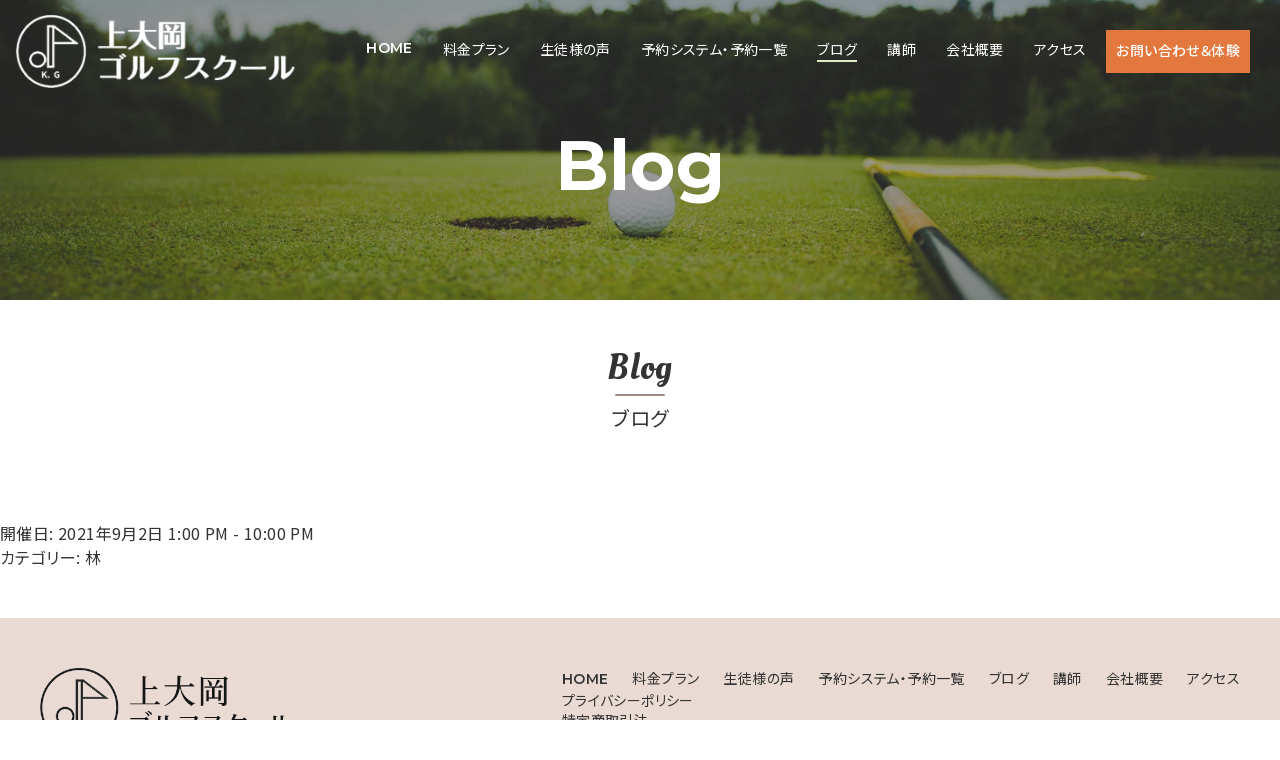

--- FILE ---
content_type: text/html; charset=UTF-8
request_url: https://kamiookagolf.com/xo_event/%E6%9E%971300%E3%80%9C2200/
body_size: 8268
content:
<!doctype html>
<html lang="ja">
<head>
<!-- Google Tag Manager -->
<script>(function(w,d,s,l,i){w[l]=w[l]||[];w[l].push({'gtm.start':
new Date().getTime(),event:'gtm.js'});var f=d.getElementsByTagName(s)[0],
j=d.createElement(s),dl=l!='dataLayer'?'&l='+l:'';j.async=true;j.src=
'https://www.googletagmanager.com/gtm.js?id='+i+dl;f.parentNode.insertBefore(j,f);
})(window,document,'script','dataLayer','GTM-5X93HQG');</script>
<!-- End Google Tag Manager -->
<!-- Google tag (gtag.js) -->
<script async src="https://www.googletagmanager.com/gtag/js?id=G-MN8RQCD4M9"></script>
<script>
  window.dataLayer = window.dataLayer || [];
  function gtag(){dataLayer.push(arguments);}
  gtag('js', new Date());

  gtag('config', 'G-MN8RQCD4M9');
</script>
<meta charset="UTF-8">
<meta http-equiv="X-UA-Compatible" content="IE=edge" />
<meta name="viewport" content="width=device-width, initial-scale=1.0, maximum-scale=1.0, minimum-scale=1.0">
<title>上大岡ゴルフスクール | ブログ</title>
<meta name="description" content="ブログ | 京急上大岡駅近。手ぶらで通えるインドアゴルフ。 シミュレーションシステムも完備！ 仕事帰りに気楽にご来場ください。">
<meta property="og:title" content="ブログ | 上大岡ゴルフスクール">
<meta property="og:type" content="website">
<meta property="og:url" content="https://kamiookagolf.com/blog/">
<meta property="og:image" content="">
<meta property="og:site_name" content="上大岡ゴルフスクール">
<meta name="format-detection" content="telephone=no">
<link rel="apple-touch-icon" href="https://kamiookagolf.com/wp/wp-content/themes/kamiookagolf/img/logo_fabicon.png">
<link rel="shortcut icon" href="https://kamiookagolf.com/wp/wp-content/themes/kamiookagolf/img/logo_fabicon.png">
<link rel="preconnect" href="https://fonts.googleapis.com">
<link rel="preconnect" href="https://fonts.gstatic.com" crossorigin>
<link href="https://fonts.googleapis.com/css2?family=Montserrat:wght@600;700;800;900&family=Noto+Sans+JP:wght@100;300;400;500;700;900&family=Oleo+Script&display=swap" rel="stylesheet">
<script src="https://kit.fontawesome.com/138925a753.js" crossorigin="anonymous"></script>
<script type="text/javascript" src="https://kamiookagolf.com/wp/wp-content/themes/kamiookagolf/js/jquery-3.6.0.min.js"></script>
<link rel="stylesheet" href="https://kamiookagolf.com/wp/wp-content/themes/kamiookagolf/css/reset.css">
<link rel="stylesheet" href="https://kamiookagolf.com/wp/wp-content/themes/kamiookagolf/style.css">
<script src="https://kamiookagolf.com/wp/wp-content/themes/kamiookagolf/js/hamburgermenu.js"></script> 
<script src="https://kamiookagolf.com/wp/wp-content/themes/kamiookagolf/js/jquery-3.6.0.min.js"></script> 
<style id='global-styles-inline-css' type='text/css'>
:root{--wp--preset--aspect-ratio--square: 1;--wp--preset--aspect-ratio--4-3: 4/3;--wp--preset--aspect-ratio--3-4: 3/4;--wp--preset--aspect-ratio--3-2: 3/2;--wp--preset--aspect-ratio--2-3: 2/3;--wp--preset--aspect-ratio--16-9: 16/9;--wp--preset--aspect-ratio--9-16: 9/16;--wp--preset--color--black: #000000;--wp--preset--color--cyan-bluish-gray: #abb8c3;--wp--preset--color--white: #ffffff;--wp--preset--color--pale-pink: #f78da7;--wp--preset--color--vivid-red: #cf2e2e;--wp--preset--color--luminous-vivid-orange: #ff6900;--wp--preset--color--luminous-vivid-amber: #fcb900;--wp--preset--color--light-green-cyan: #7bdcb5;--wp--preset--color--vivid-green-cyan: #00d084;--wp--preset--color--pale-cyan-blue: #8ed1fc;--wp--preset--color--vivid-cyan-blue: #0693e3;--wp--preset--color--vivid-purple: #9b51e0;--wp--preset--gradient--vivid-cyan-blue-to-vivid-purple: linear-gradient(135deg,rgb(6,147,227) 0%,rgb(155,81,224) 100%);--wp--preset--gradient--light-green-cyan-to-vivid-green-cyan: linear-gradient(135deg,rgb(122,220,180) 0%,rgb(0,208,130) 100%);--wp--preset--gradient--luminous-vivid-amber-to-luminous-vivid-orange: linear-gradient(135deg,rgb(252,185,0) 0%,rgb(255,105,0) 100%);--wp--preset--gradient--luminous-vivid-orange-to-vivid-red: linear-gradient(135deg,rgb(255,105,0) 0%,rgb(207,46,46) 100%);--wp--preset--gradient--very-light-gray-to-cyan-bluish-gray: linear-gradient(135deg,rgb(238,238,238) 0%,rgb(169,184,195) 100%);--wp--preset--gradient--cool-to-warm-spectrum: linear-gradient(135deg,rgb(74,234,220) 0%,rgb(151,120,209) 20%,rgb(207,42,186) 40%,rgb(238,44,130) 60%,rgb(251,105,98) 80%,rgb(254,248,76) 100%);--wp--preset--gradient--blush-light-purple: linear-gradient(135deg,rgb(255,206,236) 0%,rgb(152,150,240) 100%);--wp--preset--gradient--blush-bordeaux: linear-gradient(135deg,rgb(254,205,165) 0%,rgb(254,45,45) 50%,rgb(107,0,62) 100%);--wp--preset--gradient--luminous-dusk: linear-gradient(135deg,rgb(255,203,112) 0%,rgb(199,81,192) 50%,rgb(65,88,208) 100%);--wp--preset--gradient--pale-ocean: linear-gradient(135deg,rgb(255,245,203) 0%,rgb(182,227,212) 50%,rgb(51,167,181) 100%);--wp--preset--gradient--electric-grass: linear-gradient(135deg,rgb(202,248,128) 0%,rgb(113,206,126) 100%);--wp--preset--gradient--midnight: linear-gradient(135deg,rgb(2,3,129) 0%,rgb(40,116,252) 100%);--wp--preset--font-size--small: 13px;--wp--preset--font-size--medium: 20px;--wp--preset--font-size--large: 36px;--wp--preset--font-size--x-large: 42px;--wp--preset--spacing--20: 0.44rem;--wp--preset--spacing--30: 0.67rem;--wp--preset--spacing--40: 1rem;--wp--preset--spacing--50: 1.5rem;--wp--preset--spacing--60: 2.25rem;--wp--preset--spacing--70: 3.38rem;--wp--preset--spacing--80: 5.06rem;--wp--preset--shadow--natural: 6px 6px 9px rgba(0, 0, 0, 0.2);--wp--preset--shadow--deep: 12px 12px 50px rgba(0, 0, 0, 0.4);--wp--preset--shadow--sharp: 6px 6px 0px rgba(0, 0, 0, 0.2);--wp--preset--shadow--outlined: 6px 6px 0px -3px rgb(255, 255, 255), 6px 6px rgb(0, 0, 0);--wp--preset--shadow--crisp: 6px 6px 0px rgb(0, 0, 0);}:where(.is-layout-flex){gap: 0.5em;}:where(.is-layout-grid){gap: 0.5em;}body .is-layout-flex{display: flex;}.is-layout-flex{flex-wrap: wrap;align-items: center;}.is-layout-flex > :is(*, div){margin: 0;}body .is-layout-grid{display: grid;}.is-layout-grid > :is(*, div){margin: 0;}:where(.wp-block-columns.is-layout-flex){gap: 2em;}:where(.wp-block-columns.is-layout-grid){gap: 2em;}:where(.wp-block-post-template.is-layout-flex){gap: 1.25em;}:where(.wp-block-post-template.is-layout-grid){gap: 1.25em;}.has-black-color{color: var(--wp--preset--color--black) !important;}.has-cyan-bluish-gray-color{color: var(--wp--preset--color--cyan-bluish-gray) !important;}.has-white-color{color: var(--wp--preset--color--white) !important;}.has-pale-pink-color{color: var(--wp--preset--color--pale-pink) !important;}.has-vivid-red-color{color: var(--wp--preset--color--vivid-red) !important;}.has-luminous-vivid-orange-color{color: var(--wp--preset--color--luminous-vivid-orange) !important;}.has-luminous-vivid-amber-color{color: var(--wp--preset--color--luminous-vivid-amber) !important;}.has-light-green-cyan-color{color: var(--wp--preset--color--light-green-cyan) !important;}.has-vivid-green-cyan-color{color: var(--wp--preset--color--vivid-green-cyan) !important;}.has-pale-cyan-blue-color{color: var(--wp--preset--color--pale-cyan-blue) !important;}.has-vivid-cyan-blue-color{color: var(--wp--preset--color--vivid-cyan-blue) !important;}.has-vivid-purple-color{color: var(--wp--preset--color--vivid-purple) !important;}.has-black-background-color{background-color: var(--wp--preset--color--black) !important;}.has-cyan-bluish-gray-background-color{background-color: var(--wp--preset--color--cyan-bluish-gray) !important;}.has-white-background-color{background-color: var(--wp--preset--color--white) !important;}.has-pale-pink-background-color{background-color: var(--wp--preset--color--pale-pink) !important;}.has-vivid-red-background-color{background-color: var(--wp--preset--color--vivid-red) !important;}.has-luminous-vivid-orange-background-color{background-color: var(--wp--preset--color--luminous-vivid-orange) !important;}.has-luminous-vivid-amber-background-color{background-color: var(--wp--preset--color--luminous-vivid-amber) !important;}.has-light-green-cyan-background-color{background-color: var(--wp--preset--color--light-green-cyan) !important;}.has-vivid-green-cyan-background-color{background-color: var(--wp--preset--color--vivid-green-cyan) !important;}.has-pale-cyan-blue-background-color{background-color: var(--wp--preset--color--pale-cyan-blue) !important;}.has-vivid-cyan-blue-background-color{background-color: var(--wp--preset--color--vivid-cyan-blue) !important;}.has-vivid-purple-background-color{background-color: var(--wp--preset--color--vivid-purple) !important;}.has-black-border-color{border-color: var(--wp--preset--color--black) !important;}.has-cyan-bluish-gray-border-color{border-color: var(--wp--preset--color--cyan-bluish-gray) !important;}.has-white-border-color{border-color: var(--wp--preset--color--white) !important;}.has-pale-pink-border-color{border-color: var(--wp--preset--color--pale-pink) !important;}.has-vivid-red-border-color{border-color: var(--wp--preset--color--vivid-red) !important;}.has-luminous-vivid-orange-border-color{border-color: var(--wp--preset--color--luminous-vivid-orange) !important;}.has-luminous-vivid-amber-border-color{border-color: var(--wp--preset--color--luminous-vivid-amber) !important;}.has-light-green-cyan-border-color{border-color: var(--wp--preset--color--light-green-cyan) !important;}.has-vivid-green-cyan-border-color{border-color: var(--wp--preset--color--vivid-green-cyan) !important;}.has-pale-cyan-blue-border-color{border-color: var(--wp--preset--color--pale-cyan-blue) !important;}.has-vivid-cyan-blue-border-color{border-color: var(--wp--preset--color--vivid-cyan-blue) !important;}.has-vivid-purple-border-color{border-color: var(--wp--preset--color--vivid-purple) !important;}.has-vivid-cyan-blue-to-vivid-purple-gradient-background{background: var(--wp--preset--gradient--vivid-cyan-blue-to-vivid-purple) !important;}.has-light-green-cyan-to-vivid-green-cyan-gradient-background{background: var(--wp--preset--gradient--light-green-cyan-to-vivid-green-cyan) !important;}.has-luminous-vivid-amber-to-luminous-vivid-orange-gradient-background{background: var(--wp--preset--gradient--luminous-vivid-amber-to-luminous-vivid-orange) !important;}.has-luminous-vivid-orange-to-vivid-red-gradient-background{background: var(--wp--preset--gradient--luminous-vivid-orange-to-vivid-red) !important;}.has-very-light-gray-to-cyan-bluish-gray-gradient-background{background: var(--wp--preset--gradient--very-light-gray-to-cyan-bluish-gray) !important;}.has-cool-to-warm-spectrum-gradient-background{background: var(--wp--preset--gradient--cool-to-warm-spectrum) !important;}.has-blush-light-purple-gradient-background{background: var(--wp--preset--gradient--blush-light-purple) !important;}.has-blush-bordeaux-gradient-background{background: var(--wp--preset--gradient--blush-bordeaux) !important;}.has-luminous-dusk-gradient-background{background: var(--wp--preset--gradient--luminous-dusk) !important;}.has-pale-ocean-gradient-background{background: var(--wp--preset--gradient--pale-ocean) !important;}.has-electric-grass-gradient-background{background: var(--wp--preset--gradient--electric-grass) !important;}.has-midnight-gradient-background{background: var(--wp--preset--gradient--midnight) !important;}.has-small-font-size{font-size: var(--wp--preset--font-size--small) !important;}.has-medium-font-size{font-size: var(--wp--preset--font-size--medium) !important;}.has-large-font-size{font-size: var(--wp--preset--font-size--large) !important;}.has-x-large-font-size{font-size: var(--wp--preset--font-size--x-large) !important;}
/*# sourceURL=global-styles-inline-css */
</style>
</head>
<body>
<!-- Google Tag Manager (noscript) -->
<noscript><iframe src="https://www.googletagmanager.com/ns.html?id=GTM-5X93HQG"
height="0" width="0" style="display:none;visibility:hidden"></iframe></noscript>
<!-- End Google Tag Manager (noscript) -->
<script src="https://ajax.googleapis.com/ajax/libs/jquery/3.2.1/jquery.min.js"></script>
	<!--header-->
	<header class="header header-sub">
		<div class="header-top">
			<img src="https://kamiookagolf.com/wp/wp-content/themes/kamiookagolf/img/logo_white.png" alt="kamiookagolfschool_logo">
		<div class="hamburger">
		  <span></span>
		  <span></span>
		  <span></span>
		</div>
		<nav class="globalMenuSp">
			<ul>
				<li class="font-3 font-detail"><a href="https://kamiookagolf.com">HOME</a></li>
				<li><a href="https://kamiookagolf.com/plan/">料金プラン</a></li>
				<li><a href="https://kamiookagolf.com/voice/">生徒様の声</a></li>
				<li><a href="https://kamiookagolf.com/reservation/">予約システム・予約一覧</a></li>
				<li><a href="https://kamiookagolf.com/blog/">ブログ</a></li>
				<li><a href="https://kamiookagolf.com/instructors/">講師</a></li>
				<li><a href="https://kamiookagolf.com/company/">会社概要</a></li>
				<li><a href="https://kamiookagolf.com/contact/#access">アクセス</a></li>
				<li><a href="https://kamiookagolf.com/contact/">お問い合わせ＆体験</a></li>
			</ul>
		</nav>
<!--/hamburger-->
			<nav class="nav-pc">
				<ul class="nav-pc_list">
					<li class="nav-item font-3 font-detail"><a href="https://kamiookagolf.com">HOME</a></li>
					<li class="nav-item"><a class="nav-item_a" href="https://kamiookagolf.com/plan/">料金プラン</a></li>
					<li class="nav-item"><a class="nav-item_a" href="https://kamiookagolf.com/voice/">生徒様の声</a></li>
					<li class="nav-item"><a class="nav-item_a" href="https://kamiookagolf.com/reservation/">予約システム・予約一覧</a></li>
					<li class="current"><a class="nav-item_a" href="https://kamiookagolf.com/blog">ブログ</a></li>
					<li class="nav-item"><a class="nav-item_a" href="https://kamiookagolf.com/instructors/">講師</a></li>
					<li class="nav-item"><a class="nav-item_a" href="https://kamiookagolf.com/company/">会社概要</a></li>
					<li class="nav-item"><a class="nav-item_a" href="https://kamiookagolf.com/contact/#access">アクセス</a></li>
					<li class="left-space"><a href="https://kamiookagolf.com/contact/" class="contact-btn">お問い合わせ＆体験</a></li>
				</ul>
			</nav>
		</div>
		<h1 class="header-sub_txt font-3">Blog</h1>
		<title>林13:00〜22:00 - 上大岡ゴルフスクール</title>

		<!-- All in One SEO 4.7.8 - aioseo.com -->
	<meta name="robots" content="max-image-preview:large" />
	<link rel="canonical" href="https://kamiookagolf.com/xo_event/%e6%9e%971300%e3%80%9c2200/" />
	<meta name="generator" content="All in One SEO (AIOSEO) 4.7.8" />
		<meta property="og:locale" content="ja_JP" />
		<meta property="og:site_name" content="上大岡ゴルフスクール - 京急上大岡駅近。手ぶらで通えるインドアゴルフ。 シミュレーションシステムも完備！" />
		<meta property="og:type" content="article" />
		<meta property="og:title" content="林13:00〜22:00 - 上大岡ゴルフスクール" />
		<meta property="og:url" content="https://kamiookagolf.com/xo_event/%e6%9e%971300%e3%80%9c2200/" />
		<meta property="og:image" content="https://kamiookakawanami.b28.coreserver.jp/wp/wp-content/themes/kamiookagolf/img/gallery01.jpg" />
		<meta property="og:image:secure_url" content="https://kamiookakawanami.b28.coreserver.jp/wp/wp-content/themes/kamiookagolf/img/gallery01.jpg" />
		<meta property="article:published_time" content="2021-09-17T11:44:17+00:00" />
		<meta property="article:modified_time" content="2021-09-17T11:44:17+00:00" />
		<meta property="article:publisher" content="https://www.facebook.com/profile.php?id=61563627050204" />
		<meta property="article:author" content="https://www.facebook.com/profile.php?id=61563627050204" />
		<script type="application/ld+json" class="aioseo-schema">
			{"@context":"https:\/\/schema.org","@graph":[{"@type":"BreadcrumbList","@id":"https:\/\/kamiookagolf.com\/xo_event\/%e6%9e%971300%e3%80%9c2200\/#breadcrumblist","itemListElement":[{"@type":"ListItem","@id":"https:\/\/kamiookagolf.com\/#listItem","position":1,"name":"\u5bb6","item":"https:\/\/kamiookagolf.com\/","nextItem":{"@type":"ListItem","@id":"https:\/\/kamiookagolf.com\/xo_event\/%e6%9e%971300%e3%80%9c2200\/#listItem","name":"\u679713:00\u301c22:00"}},{"@type":"ListItem","@id":"https:\/\/kamiookagolf.com\/xo_event\/%e6%9e%971300%e3%80%9c2200\/#listItem","position":2,"name":"\u679713:00\u301c22:00","previousItem":{"@type":"ListItem","@id":"https:\/\/kamiookagolf.com\/#listItem","name":"\u5bb6"}}]},{"@type":"Organization","@id":"https:\/\/kamiookagolf.com\/#organization","name":"\u4e0a\u5927\u5ca1\u30b4\u30eb\u30d5\u30b9\u30af\u30fc\u30eb","description":"\u4eac\u6025\u4e0a\u5927\u5ca1\u99c5\u8fd1\u3002\u624b\u3076\u3089\u3067\u901a\u3048\u308b\u30a4\u30f3\u30c9\u30a2\u30b4\u30eb\u30d5\u3002 \u30b7\u30df\u30e5\u30ec\u30fc\u30b7\u30e7\u30f3\u30b7\u30b9\u30c6\u30e0\u3082\u5b8c\u5099\uff01","url":"https:\/\/kamiookagolf.com\/","telephone":"+81453499467","logo":{"@type":"ImageObject","url":"http:\/\/kamiookakawanami.b28.coreserver.jp\/wp\/wp-content\/themes\/kamiookagolf\/img\/logo.png","@id":"https:\/\/kamiookagolf.com\/xo_event\/%e6%9e%971300%e3%80%9c2200\/#organizationLogo"},"image":{"@id":"https:\/\/kamiookagolf.com\/xo_event\/%e6%9e%971300%e3%80%9c2200\/#organizationLogo"},"sameAs":["https:\/\/www.facebook.com\/profile.php?id=61563627050204","https:\/\/www.instagram.com\/kamiookagolf\/#"]},{"@type":"WebPage","@id":"https:\/\/kamiookagolf.com\/xo_event\/%e6%9e%971300%e3%80%9c2200\/#webpage","url":"https:\/\/kamiookagolf.com\/xo_event\/%e6%9e%971300%e3%80%9c2200\/","name":"\u679713:00\u301c22:00 - \u4e0a\u5927\u5ca1\u30b4\u30eb\u30d5\u30b9\u30af\u30fc\u30eb","inLanguage":"ja","isPartOf":{"@id":"https:\/\/kamiookagolf.com\/#website"},"breadcrumb":{"@id":"https:\/\/kamiookagolf.com\/xo_event\/%e6%9e%971300%e3%80%9c2200\/#breadcrumblist"},"datePublished":"2021-09-17T20:44:17+09:00","dateModified":"2021-09-17T20:44:17+09:00"},{"@type":"WebSite","@id":"https:\/\/kamiookagolf.com\/#website","url":"https:\/\/kamiookagolf.com\/","name":"\u4e0a\u5927\u5ca1\u30b4\u30eb\u30d5\u30b9\u30af\u30fc\u30eb","description":"\u4eac\u6025\u4e0a\u5927\u5ca1\u99c5\u8fd1\u3002\u624b\u3076\u3089\u3067\u901a\u3048\u308b\u30a4\u30f3\u30c9\u30a2\u30b4\u30eb\u30d5\u3002 \u30b7\u30df\u30e5\u30ec\u30fc\u30b7\u30e7\u30f3\u30b7\u30b9\u30c6\u30e0\u3082\u5b8c\u5099\uff01","inLanguage":"ja","publisher":{"@id":"https:\/\/kamiookagolf.com\/#organization"}}]}
		</script>
		<!-- All in One SEO -->

<link rel="alternate" title="oEmbed (JSON)" type="application/json+oembed" href="https://kamiookagolf.com/wp-json/oembed/1.0/embed?url=https%3A%2F%2Fkamiookagolf.com%2Fxo_event%2F%25e6%259e%25971300%25e3%2580%259c2200%2F" />
<link rel="alternate" title="oEmbed (XML)" type="text/xml+oembed" href="https://kamiookagolf.com/wp-json/oembed/1.0/embed?url=https%3A%2F%2Fkamiookagolf.com%2Fxo_event%2F%25e6%259e%25971300%25e3%2580%259c2200%2F&#038;format=xml" />
<style id='wp-img-auto-sizes-contain-inline-css' type='text/css'>
img:is([sizes=auto i],[sizes^="auto," i]){contain-intrinsic-size:3000px 1500px}
/*# sourceURL=wp-img-auto-sizes-contain-inline-css */
</style>
<style id='wp-emoji-styles-inline-css' type='text/css'>

	img.wp-smiley, img.emoji {
		display: inline !important;
		border: none !important;
		box-shadow: none !important;
		height: 1em !important;
		width: 1em !important;
		margin: 0 0.07em !important;
		vertical-align: -0.1em !important;
		background: none !important;
		padding: 0 !important;
	}
/*# sourceURL=wp-emoji-styles-inline-css */
</style>
<style id='wp-block-library-inline-css' type='text/css'>
:root{--wp-block-synced-color:#7a00df;--wp-block-synced-color--rgb:122,0,223;--wp-bound-block-color:var(--wp-block-synced-color);--wp-editor-canvas-background:#ddd;--wp-admin-theme-color:#007cba;--wp-admin-theme-color--rgb:0,124,186;--wp-admin-theme-color-darker-10:#006ba1;--wp-admin-theme-color-darker-10--rgb:0,107,160.5;--wp-admin-theme-color-darker-20:#005a87;--wp-admin-theme-color-darker-20--rgb:0,90,135;--wp-admin-border-width-focus:2px}@media (min-resolution:192dpi){:root{--wp-admin-border-width-focus:1.5px}}.wp-element-button{cursor:pointer}:root .has-very-light-gray-background-color{background-color:#eee}:root .has-very-dark-gray-background-color{background-color:#313131}:root .has-very-light-gray-color{color:#eee}:root .has-very-dark-gray-color{color:#313131}:root .has-vivid-green-cyan-to-vivid-cyan-blue-gradient-background{background:linear-gradient(135deg,#00d084,#0693e3)}:root .has-purple-crush-gradient-background{background:linear-gradient(135deg,#34e2e4,#4721fb 50%,#ab1dfe)}:root .has-hazy-dawn-gradient-background{background:linear-gradient(135deg,#faaca8,#dad0ec)}:root .has-subdued-olive-gradient-background{background:linear-gradient(135deg,#fafae1,#67a671)}:root .has-atomic-cream-gradient-background{background:linear-gradient(135deg,#fdd79a,#004a59)}:root .has-nightshade-gradient-background{background:linear-gradient(135deg,#330968,#31cdcf)}:root .has-midnight-gradient-background{background:linear-gradient(135deg,#020381,#2874fc)}:root{--wp--preset--font-size--normal:16px;--wp--preset--font-size--huge:42px}.has-regular-font-size{font-size:1em}.has-larger-font-size{font-size:2.625em}.has-normal-font-size{font-size:var(--wp--preset--font-size--normal)}.has-huge-font-size{font-size:var(--wp--preset--font-size--huge)}.has-text-align-center{text-align:center}.has-text-align-left{text-align:left}.has-text-align-right{text-align:right}.has-fit-text{white-space:nowrap!important}#end-resizable-editor-section{display:none}.aligncenter{clear:both}.items-justified-left{justify-content:flex-start}.items-justified-center{justify-content:center}.items-justified-right{justify-content:flex-end}.items-justified-space-between{justify-content:space-between}.screen-reader-text{border:0;clip-path:inset(50%);height:1px;margin:-1px;overflow:hidden;padding:0;position:absolute;width:1px;word-wrap:normal!important}.screen-reader-text:focus{background-color:#ddd;clip-path:none;color:#444;display:block;font-size:1em;height:auto;left:5px;line-height:normal;padding:15px 23px 14px;text-decoration:none;top:5px;width:auto;z-index:100000}html :where(.has-border-color){border-style:solid}html :where([style*=border-top-color]){border-top-style:solid}html :where([style*=border-right-color]){border-right-style:solid}html :where([style*=border-bottom-color]){border-bottom-style:solid}html :where([style*=border-left-color]){border-left-style:solid}html :where([style*=border-width]){border-style:solid}html :where([style*=border-top-width]){border-top-style:solid}html :where([style*=border-right-width]){border-right-style:solid}html :where([style*=border-bottom-width]){border-bottom-style:solid}html :where([style*=border-left-width]){border-left-style:solid}html :where(img[class*=wp-image-]){height:auto;max-width:100%}:where(figure){margin:0 0 1em}html :where(.is-position-sticky){--wp-admin--admin-bar--position-offset:var(--wp-admin--admin-bar--height,0px)}@media screen and (max-width:600px){html :where(.is-position-sticky){--wp-admin--admin-bar--position-offset:0px}}
/*wp_block_styles_on_demand_placeholder:694a7c6d83c3a*/
/*# sourceURL=wp-block-library-inline-css */
</style>
<style id='classic-theme-styles-inline-css' type='text/css'>
/*! This file is auto-generated */
.wp-block-button__link{color:#fff;background-color:#32373c;border-radius:9999px;box-shadow:none;text-decoration:none;padding:calc(.667em + 2px) calc(1.333em + 2px);font-size:1.125em}.wp-block-file__button{background:#32373c;color:#fff;text-decoration:none}
/*# sourceURL=/wp-includes/css/classic-themes.min.css */
</style>
<link rel='stylesheet' id='wp-show-posts-css' href='https://kamiookagolf.com/wp/wp-content/plugins/wp-show-posts/css/wp-show-posts-min.css?ver=1.1.6' type='text/css' media='all' />
<link rel='stylesheet' id='xo-event-calendar-css' href='https://kamiookagolf.com/wp/wp-content/plugins/xo-event-calendar/css/xo-event-calendar.css?ver=3.2.10' type='text/css' media='all' />
<link rel='stylesheet' id='xo-event-calendar-event-calendar-css' href='https://kamiookagolf.com/wp/wp-content/plugins/xo-event-calendar/build/event-calendar/style-index.css?ver=3.2.10' type='text/css' media='all' />
<script type="text/javascript" src="https://kamiookagolf.com/wp/wp-includes/js/jquery/jquery.min.js?ver=3.7.1" id="jquery-core-js"></script>
<script type="text/javascript" src="https://kamiookagolf.com/wp/wp-includes/js/jquery/jquery-migrate.min.js?ver=3.4.1" id="jquery-migrate-js"></script>
<link rel="https://api.w.org/" href="https://kamiookagolf.com/wp-json/" /><link rel="alternate" title="JSON" type="application/json" href="https://kamiookagolf.com/wp-json/wp/v2/xo_event/45" /><link rel="EditURI" type="application/rsd+xml" title="RSD" href="https://kamiookagolf.com/wp/xmlrpc.php?rsd" />

<link rel='shortlink' href='https://kamiookagolf.com/?p=45' />
		
	</header>
<!--/header--><!--blog-->
	<section class="contact">
		<div class="title text-center">
			<h2 class="title-en font-2">Blog</h2>
			<p class="title-jp">ブログ</p>
		</div>
	</section>
<!--/blog-->
<div id ="blog_contents">
<div class="xo-event-meta-details"><div class="xo-event-meta"><span class="xo-event-date">開催日:  2021年9月2日 1:00 PM - 10:00 PM</span><span class="xo-event-category">カテゴリー:  <a href="https://kamiookagolf.com/xo_event_cat/hayashi/" rel="tag">林</a></span></div></div>
</div><!--//#blog_contents-->
<!--footer-->
<section class="bg-pink">
	<footer class="footer">
		  <script>
        function confirmDownload() {
            return confirm("本当にダウンロードしますか？");
        }
    </script>
		<div class="footer-txt">
			<div class="footer-info">
				<img class="footer-logo" src="https://kamiookagolf.com/wp/wp-content/themes/kamiookagolf/img/logo.png" alt="上大岡ゴルフスクールロゴ">
				<div class="footer-left"><p>運営／カワナミゴルフ株式会社</p>
					<p>神奈川県横浜市港南区大久保1-14-11<br>エルシャルム上大岡B1</p>
					<p class="mail">kamiooka@kwmgolf.com</p>
					<p class="tel">045-349-9467</p>
					<div class="footer-sns">
						<a href="https://www.facebook.com/profile.php?id=61563627050204" target="_blank"><i class="fab fa-facebook"></i></a>
						<a href="#" target="_blank"><i class="fab fa-youtube"></i></a>
 						<a href="https://www.instagram.com/kamiookagolf/#" target="_blank"><i class="fab fa-instagram"></i></a>
					</div>
				</div>
			</div>
			<div>
				<ul class="footer-nav">
					<div>
						<li class="font-3 font-detail"><a href="https://kamiookagolf.com">HOME</a></li>
						<li><a href="https://kamiookagolf.com/plan/">料金プラン</a></li>
						<li><a href="https://kamiookagolf.com/voice/">生徒様の声</a></li>
						<li><a href="https://kamiookagolf.com/reservation/">予約システム・予約一覧</a></li>
						<li><a href="https://kamiookagolf.com/blog/">ブログ</a></li>
						<li><a href="https://kamiookagolf.com/instructors/">講師</a></li>
						<li><a href="https://kamiookagolf.com/company/">会社概要</a></li>
						<li><a href="https://kamiookagolf.com/contact/#access">アクセス</a></li>
					</div>
								<li><a href="https://www.kwmgolf.com/contact/#pp" target="_blank" rel="noopener noreferrer">プライバシーポリシー</a></li>
										<!--<li><a href="https://kamiookagolf.com/wp-content/uploads/2024/04/termsofservice-05.pdf" target="_blank" rel="noopener noreferrer">利用規約</a></li>-->
										<li><a href="https://www.kwmgolf.com/company/" target="_blank" rel="noopener noreferrer">特定商取引法</a></li>
					<div>
						</div>
					<div class="footer-contact">
						<p><a class="contact-btn" href="https://kamiookagolf.com/contact/">お問い合わせ＆体験</a></p>
					</div>
				</ul>
			</div>
		</div>
		<small class="copyrights">&copy;Copyright 2022 KamiookaGolfSchool All Rights Reserved.</small>
	</footer>
</section>
	<script type="speculationrules">
{"prefetch":[{"source":"document","where":{"and":[{"href_matches":"/*"},{"not":{"href_matches":["/wp/wp-*.php","/wp/wp-admin/*","/wp/wp-content/uploads/*","/wp/wp-content/*","/wp/wp-content/plugins/*","/wp/wp-content/themes/kamiookagolf/*","/*\\?(.+)"]}},{"not":{"selector_matches":"a[rel~=\"nofollow\"]"}},{"not":{"selector_matches":".no-prefetch, .no-prefetch a"}}]},"eagerness":"conservative"}]}
</script>
<script type="text/javascript" id="xo-event-calendar-ajax-js-extra">
/* <![CDATA[ */
var xo_event_calendar_object = {"ajax_url":"https://kamiookagolf.com/wp/wp-admin/admin-ajax.php","action":"xo_event_calendar_month"};
var xo_simple_calendar_object = {"ajax_url":"https://kamiookagolf.com/wp/wp-admin/admin-ajax.php","action":"xo_simple_calendar_month"};
//# sourceURL=xo-event-calendar-ajax-js-extra
/* ]]> */
</script>
<script type="text/javascript" src="https://kamiookagolf.com/wp/wp-content/plugins/xo-event-calendar/js/ajax.js?ver=3.2.10" id="xo-event-calendar-ajax-js"></script>
<script id="wp-emoji-settings" type="application/json">
{"baseUrl":"https://s.w.org/images/core/emoji/17.0.2/72x72/","ext":".png","svgUrl":"https://s.w.org/images/core/emoji/17.0.2/svg/","svgExt":".svg","source":{"concatemoji":"https://kamiookagolf.com/wp/wp-includes/js/wp-emoji-release.min.js?ver=359d2a961ed07c40cf98c017befebd44"}}
</script>
<script type="module">
/* <![CDATA[ */
/*! This file is auto-generated */
const a=JSON.parse(document.getElementById("wp-emoji-settings").textContent),o=(window._wpemojiSettings=a,"wpEmojiSettingsSupports"),s=["flag","emoji"];function i(e){try{var t={supportTests:e,timestamp:(new Date).valueOf()};sessionStorage.setItem(o,JSON.stringify(t))}catch(e){}}function c(e,t,n){e.clearRect(0,0,e.canvas.width,e.canvas.height),e.fillText(t,0,0);t=new Uint32Array(e.getImageData(0,0,e.canvas.width,e.canvas.height).data);e.clearRect(0,0,e.canvas.width,e.canvas.height),e.fillText(n,0,0);const a=new Uint32Array(e.getImageData(0,0,e.canvas.width,e.canvas.height).data);return t.every((e,t)=>e===a[t])}function p(e,t){e.clearRect(0,0,e.canvas.width,e.canvas.height),e.fillText(t,0,0);var n=e.getImageData(16,16,1,1);for(let e=0;e<n.data.length;e++)if(0!==n.data[e])return!1;return!0}function u(e,t,n,a){switch(t){case"flag":return n(e,"\ud83c\udff3\ufe0f\u200d\u26a7\ufe0f","\ud83c\udff3\ufe0f\u200b\u26a7\ufe0f")?!1:!n(e,"\ud83c\udde8\ud83c\uddf6","\ud83c\udde8\u200b\ud83c\uddf6")&&!n(e,"\ud83c\udff4\udb40\udc67\udb40\udc62\udb40\udc65\udb40\udc6e\udb40\udc67\udb40\udc7f","\ud83c\udff4\u200b\udb40\udc67\u200b\udb40\udc62\u200b\udb40\udc65\u200b\udb40\udc6e\u200b\udb40\udc67\u200b\udb40\udc7f");case"emoji":return!a(e,"\ud83e\u1fac8")}return!1}function f(e,t,n,a){let r;const o=(r="undefined"!=typeof WorkerGlobalScope&&self instanceof WorkerGlobalScope?new OffscreenCanvas(300,150):document.createElement("canvas")).getContext("2d",{willReadFrequently:!0}),s=(o.textBaseline="top",o.font="600 32px Arial",{});return e.forEach(e=>{s[e]=t(o,e,n,a)}),s}function r(e){var t=document.createElement("script");t.src=e,t.defer=!0,document.head.appendChild(t)}a.supports={everything:!0,everythingExceptFlag:!0},new Promise(t=>{let n=function(){try{var e=JSON.parse(sessionStorage.getItem(o));if("object"==typeof e&&"number"==typeof e.timestamp&&(new Date).valueOf()<e.timestamp+604800&&"object"==typeof e.supportTests)return e.supportTests}catch(e){}return null}();if(!n){if("undefined"!=typeof Worker&&"undefined"!=typeof OffscreenCanvas&&"undefined"!=typeof URL&&URL.createObjectURL&&"undefined"!=typeof Blob)try{var e="postMessage("+f.toString()+"("+[JSON.stringify(s),u.toString(),c.toString(),p.toString()].join(",")+"));",a=new Blob([e],{type:"text/javascript"});const r=new Worker(URL.createObjectURL(a),{name:"wpTestEmojiSupports"});return void(r.onmessage=e=>{i(n=e.data),r.terminate(),t(n)})}catch(e){}i(n=f(s,u,c,p))}t(n)}).then(e=>{for(const n in e)a.supports[n]=e[n],a.supports.everything=a.supports.everything&&a.supports[n],"flag"!==n&&(a.supports.everythingExceptFlag=a.supports.everythingExceptFlag&&a.supports[n]);var t;a.supports.everythingExceptFlag=a.supports.everythingExceptFlag&&!a.supports.flag,a.supports.everything||((t=a.source||{}).concatemoji?r(t.concatemoji):t.wpemoji&&t.twemoji&&(r(t.twemoji),r(t.wpemoji)))});
//# sourceURL=https://kamiookagolf.com/wp/wp-includes/js/wp-emoji-loader.min.js
/* ]]> */
</script>
<!--/footer-->
</body>

--- FILE ---
content_type: text/css
request_url: https://kamiookagolf.com/wp/wp-content/themes/kamiookagolf/style.css
body_size: 5821
content:
@charset "UTF-8";
/* CSS Document */

/*
Theme Name：kamioookagolf
*/


@font-face{
	font-family: 'Noto Sans JP', sans-serif;
	font-family: 'Montserrat', sans-serif;
	font-family: 'Oleo Script', cursive;
	font-style:normal;
	font-weight: 400;
	src:
		local("Noto Sans CJK JP")
		url(//fonts.gstatic.com/ea/notosansjp/v5/NotoSansJP-Reegular.woff2) format('woff2'),
	
		url(//fonts.gstatic.com/ea/notosansjp/v5/NotoSansJP-Reegular.woff) format('woff'),

		url(//fonts.gstatic.com/ea/notosansjp/v5/NotoSansJP-Reegular.otf) format('opentype');
}


html{
	font-size:62.5%;/*16px×62.5%=10px*/
}
body{
	color: #333;
	font-family: 'Noto Sans JP', serif;
	font-size: 1.6rem;
	font-feature-settings: "palt";
	letter-spacing: 0.025em;
	max-width: 1400px;
	margin: auto;
}
body p:empty:before {
content: none !important;
}
a{
	text-decoration: none;
	color: #333;
}

img{
	max-width: 100%;
	height: auto;
}
li{
	list-style: none;
}
/*-------------------------------
* loading
---------------------------------*
#loading{
  position: fixed;
  top: 0;
  left: 0;
  width: 100vw;
  height: 100vh;
  background-color: #000;
  z-index: 9000;
}

#animation{
  margin: 0;
  position: absolute;
  top: 50%;
  left: 50%;
  transform: translate(-50%, -50%);
  z-index: 9999;
}

#animation img{
  width: 50px;
  height: 50px;
}
/*-------------------------------
* utility
---------------------------------*/
.br-sp{
	display: none;
}
.text-center{
	text-align: center;
}
.upper-txt{
	text-transform: uppercase;
}
.bg-green{
	background-color: #e0ebcc;
}
.bg-gray{
	background-color: #f0f0f2;
}
.font-2{
	font-family: 'Oleo Script', cursive;
}
.font-3{
	font-family: 'Montserrat', sans-serif;
}
.hamburger{
	display: none;
}
.globalMenuSp{
	display: none;
}
.left-space{
	padding-left: 20px;
}
.bg-pink{
	background-color: #e9dad4;
}
.flex-caption{
	display: none;
}
/*-------------------------------
* header
---------------------------------*/
.header{
	position: relative;
	background-image: url("img/hero-img.png");
	background-size: cover;
	background-repeat: no-repeat;
	background-position:left bottom;
	height: 600px;
}
.header-top{
	position: relative;
	padding: 15px 30px 0 15px;
	display: flex;
}
.header img{
	width: 280px;
}
/*---------navigation-----------*/
.nav-pc_list{
	position: absolute;
	display: flex;
	right: 30px;
	align-items: center;
}
.nav-pc{
	padding-top: 20px;
}
.nav-item{
	margin-left: 30px;
}
.header a{
	color: #fff;
	font-size: 14px;
	display: inline;
}
.current{
	border-bottom: solid 2px #e0ebcc;
	margin-left: 30px;
}
.nav-item::after{
	content: "";
	width: 100%;
	height: 2px;
	display: block;
	background-color: #e0ebcc;
	transition: opacity 0.3s;
	opacity: 0;
}
.nav-item:hover{
	opacity: 0.8;
	transition: opacity 0.3s;
}
.nav-item:hover::after{
	opacity: 1;
}
.font-detail{
	font-weight: bold;
	line-height: 1.6;
}
.contact-btn{
	background-color: #e3783e;
	padding: 10px 10px 13px;
	line-height: 1;
	color: #fff;
	font-weight: 500;
	display: inline-block;
}
.contact-btn:hover{
	opacity: 0.8;
	transition: opacity 0.3s;
}
.header-companyname{
	position: absolute;
	font-size: 70px;
	line-height: 1.1;
	font-weight: bolder;
	top: 40%;
	padding-left: 30px;
	color: #000;
}
/*-------------------------------
* title
---------------------------------*/
.title{
	padding: 50px 0 40px;	
}
.title-en{
	font-size: 36px;
	position: relative;
	display: inline-block;
	margin-bottom: 15px;
	line-height: 1;
}
.title-en::before{
	content: '';
	position: absolute;
	bottom: -10px;
	display: inline-block;
	width: 50px;
	height: 2px;
	left: 50%;
	-webkit-transform: translateX(-50%);
	transform: translateX(-50%);
	background-color: #9d8a83;
	border-radius: 2px;
}
.title-jp{
	font-size: 20px;
	padding-top: 2px;
}
/*-------------------------------
* strength
---------------------------------*/
.strength{
	background-image: url("img/strength_bg.png");
	background-repeat: no-repeat;
	background-size: cover;
	background-position: 5%;
	padding-bottom: 80px;
}
.strength img{
	max-width: 300px;
	height: 200px;
}
.strength ul{
	display: flex;
	max-width: 1100px;
	margin: auto;
	justify-content: center;
	flex-wrap: wrap;
}
.strength li{
	max-width: 300px;
	padding: 30px 40px 0 40px;
}
.strength li p{
	padding: 10px 0;
	text-align: right;
	font-size: 22px;
	font-weight: bold;
	position: relative;
	margin-bottom: 10px;
	line-height: 1;
}
.strength li p::before{
	content: '';
	position: absolute;
	bottom: -3px;
	width: 50px;
	height: 2px;
	right: 0;
	background-color: #9d8a83;
	border-radius: 2px;
}
/*-------------------------------
* campaign
---------------------------------*/
.campaign{
	position: relative;
	display: flex;
	background-image: url("img/campaign_background.jpg");
	background-size: cover;
	background-position: center;
	padding: 50px 0;
	justify-content: center;
}
.overlay-green::after{
	content: "";
	position: absolute;
	top: 0;
	left: 0;
	height: 100%;
	width: 100%;
	background: rgb(79,100,87,0.5);
}
.campaign div{
	z-index: 1;
	color: #fff;
	display: inline-block;
	border: solid #fff 2px;
	border-radius: 10px;
	padding: 30px 60px 30px;
	line-height: 1.5;
}
.campaign h3{
	font-size: 32px;
	font-weight: bold;
}
.campaign p{
	font-size: 20px;
	padding-top: 5px;
}
.campaign a{
	font-weight: 500;
	font-size: 18px;
	margin-top: 15px;
	display: inline-block;
	color: #fff;
	background-color: #e3783e;
	padding: 10px 25px 13px;
	line-height: 1;
}
.campaign a:hover{
	opacity: 0.8;
	transition: opacity 0.3s;
}
/*-------------------------------
* feature
---------------------------------*/
.feature ul{
	display: flex;
	justify-content: space-around;
	flex-wrap: wrap;
	max-width: 1100px;
	margin: auto;
	padding-bottom: 90px;
}
.feature li{
	width: 30%;
	text-align: center;
}
.feature li img{
	width: 200px;
	height: 200px;
	border-radius: 50%;
}
.feature li p{
	padding: 10px;
	font-size: 22px;
	font-weight: bold;
}
.feature li span{
	display: inline-block;
	margin: 0 15px 30px;
	text-align: left;
}
/*-------------------------------
* information
---------------------------------*/
.info-wrap{
	display: flex;
	justify-content: center;
	margin: auto;
	padding-bottom: 90px;
}
.info-wrap div{
	display: inline-block;
}
.info-logo{
	width: 280px;
	padding-bottom: 20px;
}
.info-txt{
	padding-bottom: 10px;
	padding-right: 70px;
	padding-left: 50px;
	line-height: 1.7;
}
.mail::before{
	padding-right: 8px;
	content:"\f0e0";
	font-family: "FontAwesome";
	line-height: 1.7;
}
.tel::before{
	padding-right: 8px;
	content:"\f879";
	font-family: "FontAwesome";
	line-height: 1.7;
}
.info-contact{
	padding: 10px 0;
}
.info-open_title{
	padding-bottom: 10px;
}
.info-open{
	border-top: #e0ebcc solid 2px;
	border-bottom: #e0ebcc solid 2px;
	padding: 10px;
	display: flex;
}
.info-open_day{
	text-align: center;
}
.info-open_day_list{
	position: relative;
}
.info-open_day_list::after{
	content: "";
	display: inline-block;
	width: 30px;
	height: 2px;
	background-color: #e0ebcc;
	position: absolute;
	top: 50%;
	right: -40px;
}
.info-open_time{
	padding-left: 50px;
}
.map{
	padding-top: 110px;
}
/*-------------------------------
* covid
---------------------------------*/
.covid ul{
	display: flex;
	flex-wrap: wrap;
	margin: auto;
	padding-bottom: 90px;
	justify-content: space-around;
	max-width: 1100px;
}
.covid li{
	width: 23%;
	padding: 0 0 20px;
	text-align: center;
}
.covid li img{
	width: 100%;
	height: auto;
}
.covid li div{
	background-color: #fff;
	width: 100%;
	height: 120px;
	margin: auto;
}
.covid li p{
	padding: 10px 8px 10px 13px;
	text-align: left;
}
/*-------------------------------
* footer
---------------------------------*/
.footer{
	position: relative;
	padding: 50px 20px 20px;
	max-width: 1200px;
	margin: auto;
}
.footer-txt{
	display: flex;
	font-size: 14px;
}
.footer-logo{
	width: 250px;
	padding-bottom: 20px;
}
.footer ul{
	position: absolute;
	right: 20px;
}
.footer ul div{
	display: flex;
}
.footer-left{
	padding-left: 50px;
	line-height: 1.7;
}
.footer-sns{
	font-size: 24px;
}
.fab{
	padding-right: 12px;
}
.footer li{
	padding-right: 24px;
}
.footer li:hover{
	opacity: 0.8;
	transition: opacity 0.3s;
}
.footer li:last-child{
	padding-right: 0;
}
.footer-contact{
	position: absolute;
	right: 0;
	color: #fff;
	padding-top: 15px;
}
.contact-btn:hover{
	opacity: 0.8;
	transition: opacity 0.3s;
}
.copyrights{
	padding-top: 50px;
	text-align: center;
	display: inherit;
	font-size: 12px;
}
/*-------------------------------
* 料金プラン
---------------------------------*/
.header-sub{
	background-image: url("img/header-sub_bg.jpg");
	background-position: center bottom;
	height: 300px;
	position: relative;
}
.header-sub_txt{
	position: absolute;
	font-size: 70px;
	color: #fff;
	font-weight: bolder;
	top: 55%;
	left: 50%;
	margin-right: -50%;
    transform: translate(-50%, -50%)
}
.sub-campaign{
	text-align: center;
	padding-bottom: 80px;
}
.sub-campaign_box{
	display: inline-block;
	border: solid #768262 2px;
	border-radius: 5px;
	padding: 20px 80px 20px;
	line-height: 1.5;
}
.sub-campaign_box h3{
	font-size: 30px;
	font-weight: bold;
	background:linear-gradient(transparent 40%, #ff6 40%);
}
.sub-campaign_box p{
	font-size: 20px;
	padding-top: 5px;
}
.sub-campaign_box span{
	font-size: 16px;
	padding-top: 5px;
	display: inline-block;
}
/*----plan-----*/
.plan-list{
	display: flex;
	text-align: center;
	justify-content: center;
	margin: 0 20px 40px;
}
.planlist-title{
	color: #fff;
	background-color: #f07818;
	line-height: 2;
	font-size: 20px;
	font-weight: 500;
}
.plan-list img{
	width: 100px;
	padding: 20px 0 20px;
}
.plan-item{
	background-color: #fff;
	width: 340px;
	margin: 0 40px 50px;
}
.planprice{
	font-weight: bold;
	font-size: 18px;
}
.planprice-sub{
	font-weight: bold;
}
.plan-item span{
	display: inline-block;
	padding: 20px 10px 20px 15px;
	text-align: left;
}
.planplus-list{
	text-align: center;
	padding-bottom: 90px;
}
.planplus-item{
	width: 450px;
	margin: auto;
	background-color: #fff;
	margin-bottom: 30px;
}
.planplus-title{
	background-color: #656565;
	color: #fff;
	line-height: 2;
	font-size: 20px;
	font-weight: 500;
}
.planplus-txt{
	padding: 20px 0 20px;
}
/*-------------------------------
* 生徒様の声
---------------------------------*/
.gallery{
	padding: 30px;
	display: flex;
	justify-content: center;
}
.gallerypic-1,
.gallerypic-2,
.gallerypic-3{
	width: 32%;
	height: 100%;
	padding: 0 10px 0;
}
.gallerypic-2{
	margin-top: 30px;
}
.gallerypic-3{
	margin-top: 60px;
}
.studentsvoice ul{
	width: 80%;
	margin: auto;
	padding-bottom: 80px;
}
.studentsvoice img{
	width: 140px;
	height: 140px;
	border-radius: 50%;
}
.studentsvoice li{
	display: flex;
	margin-bottom: 30px;
	padding: 20px;
	align-items: center;
}
.studentsvoice p{
	padding-left: 30px;
	padding-right: 10px;
}
.voice-bg1{
	background-color: #e0ebcc;
}
.voice-bg2{
	background-color: #f0f0f2;
}
/*-------------------------------
* 予約・予定一覧
---------------------------------*/
.members-btn_wrapper{
	max-width: 300px;
	margin: auto;
	text-align: center;
}
.members-btn{
	color: #fff;
	font-size: 22px;
	background-color: #f07818;
	padding: 10px 0;
	display: block;
}
.members-btn:hover{
	opacity: 0.8;
}
.red{
	color: #FF0004;
}
.members-txt{
	max-width: 500px;
	margin: auto;
	font-size: 14px;
	text-align: center;
	padding: 10px 0 20px;
}
.members-box{
	background-color: #f0f0f2;
	border: dashed #9f9f9f 1px;
	display: flex;
	justify-content: center;
	max-width: 400px;
	margin: auto;
	padding: 10px 0 10px;
	font-size: 14px;
}
.members_2{
	padding-left: 30px;
	line-height: 1.6;
}
.reservation{
	padding-bottom: 80px;
}
/*------calender---------*/
.calender{
	content: "";
	width: 100%;
	margin: auto;
	margin-bottom: 20px;
	max-width: 900px;
}
.calender_txt{
	width: 80%;
	margin: auto;
}
.schedule-box{
	background-color: #fff;
	border: dashed #9f9f9f 1px;
	max-width: 78%;
	margin: auto;
	margin-top: 40px;
	padding: 10px;
}
.schedule-orangebox{
	color: #fff;
	background-color: #e3783e;
	width: 80px;
	line-height: 1.8;
	text-align: center;
}
.schedule-box_txt{
	padding: 10px 0 15px;
	display: inline-block;
}
.schedule-box_txt2{
	display: inline-block;
	padding: 10px 0 0;
}
.resttime{
	display: flex;
}
.resttime-time{
	display: inline-grid;
	padding-left: 20px;
}
.schedule{
	padding-bottom: 90px;
}
/*-------------------------------
* ブログ
---------------------------------*/
.wp-show-posts-inner{ max-width: 700px; margin: auto;}
.wp-show-posts{ margin-bottom: 90px}
/*-------------------------------
* instructor
---------------------------------*/
.introduce{
	max-width: 1200px;
	margin: auto;
	padding: 0 0 80px 30px;
	padding-bottom: 50px;
}
.introduce-item{
	display: flex;
	height: 370px;
	justify-content: center;
	padding-bottom: 40px;
}
.introduce-item:nth-child(even){
	flex-direction: row-reverse;
}
.introduce-left{
	position: relative;
	float: left;
	width: 40%;
}
.introduce-right{
	position: relative;
	float: right;
	width: 50%;
	height: 370px;
}
.introduce-right_wrapper{
	position: absolute;
	top: 50%;
	transform: translateY(-50%);
    -webkit- transform: translateY(-50%);
}
.introduce-right_wrapper2{
	position: absolute;
	top: 50%;
  	left: 38%;
  	transform: translateY(-50%) translateX(-40%);
  	-webkit- transform: translateY(-50%) translateX(-40%);
}
.introduce-item img{
	position: absolute;
	width: 300px;
	height: 300px;
	left: 80px;
	z-index: 2;
}
.instructor-circle{
	position: absolute;
	content: "";
	background-color: #e0ebcc;
	width: 280px;
	height: 280px;
	border-radius: 50%;
	top: 80px;
	z-index: 1;
}
.circle2{
	background-color: #ccdbeb;
	right: 0;
}
.instructor-name{
	position: absolute;
	z-index: 3;
	top: 305px;
	left: 80px;
	line-height: 1;
	width: 300px;
}
.name-en{
	font-size: 30px;
}
.name-jp{
	font-size: 34px;
	text-align: right;
	font-weight: 300;
}
.introduce-title{
	font-weight: bold;
	font-size: 20px;
	padding-bottom: 25px;
}
/*-------------------------------
* contact
---------------------------------*/
.form{
	max-width: 560px;
	margin: 0 auto;
	padding: 0 20px 0;
}
.form-detail{
	width: 560px;
}
.form-parts{
	-webkit-appearance:none;
	appearance:none;
	box-sizing: border-box;
	border: solid 1px #d7d7d7;
	background-color: #fff;
}
.text-center{
	text-align: center;
}
.policy{
	text-align: center;
}
.form-parts__text{
	width: 100%;
	padding: 9px 8px;
	border-radius: 3px;
	color: #333;
	font-size: 1.6rem;
}
.form-parts__checkbox{
	width: 16px;
	height: 16px;
	margin: 0 7px 0 0;
	vertical-align: -2px;
}
.form-parts__checkbox:checked{
	background-image: url("../img/チェック.png");
	background-size: 14px;
}
.form-title{
	width: 200px;
	margin: 0 30px 0 0;
	padding: 10px 0;
}
.form-item{
	padding-bottom: 30px;
}
.form-item:last-of-type{
	margin-bottom: 35px;
}
.caution{
	display: inline-block;
	width: 30px;
	margin-left: 15px;
	padding: 2px 0;
	border-radius: 3px;
	background-color: #FF0000;
	color: #fff;
	font-size: 1.1rem;
	text-align: center;
	vertical-align: middle;
}
.privacy-policy-title{
	font-weight: bold;
	margin-bottom: 10px;
	margin-top: 40px;
	text-align: center;
}
.privacy-policy-detail{
　font-size: 10px;
  padding: 10px;
  height: 150px;
  border: 1px solid #333;
  overflow: scroll;
  margin-bottom: 40px;
}
.btn{
	display: block;
	padding: 12px 0;
	background-color: #e3783e;
	color: #fff;
	width: 260px;
	margin: auto;
	border: none;
	font-size: 18px;
	font-weight: bold;
}
.btn-submit{
	cursor: pointer;
	transition: all 0.2s;
	margin-bottom: 100px;
}
.btn-submit:hover{
	opacity: 0.8;
}
.form-detail_plan{
	display: flex;
	flex-wrap: wrap;
}
.form-plan{
	width: 50%;
	padding-top: 10px;
}
.form-when{
	padding-top: 10px;
	display: flex;
}
.form-when2{
	padding-top: 25px;
	display: flex;
}
.preferred-day{
	padding-right: 20px;
}
.form-time{
	line-height: 10px;
	height: 26px;
}
.form-time_box{
	padding-left: 30px;
}
.form-time_end{
	padding-left: 10px;
}
.no-reservation{
	line-height: 1;
}
.form-immediate{
	display: inline-block;
	padding-top: 10px;
}
.form-from_end{
	padding-left: 10px;
	line-height: 1.5;
}
.form-fromwhen{
	padding-top: 10px;
}
.form-contact{
	padding-top: 10px;
}
.contact-how{
	padding-right: 30px;
}
.when-plus{
	padding-top: 10px;
	padding-bottom: 20px;
}
.map2{
	text-align: center;
}
#reservation{
	display: none;
}

.contact_btn{ margin:20px 0;}
.contact select{ margin-left:20px;}

/*-------access----------*/
.access-info{
	display: flex;
	max-width: 800px;
	margin: auto;
	padding-bottom: 100px;
}
.access-logo{
	width: 160px;
}
.access-logo_wrapper{
	max-width: 800px;
	margin: auto;
	padding: 20px 0 20px;
}
.access-info_right{
	padding-left: 160px;
}
.access-info_open{
	font-weight: bold;
}
.access-info_tel{
	padding-top: 15px;
}
/*-------------------------------
* hamburger menu
---------------------------------*/
@media screen and (max-width: 1080px) {
	.nav-pc{
		display: none;
	}
/*　ハンバーガーボタン　*/
	.globalMenuSp{
		display: block;
	}
.hamburger {
  display : block;
  position: fixed;
  z-index : 3;
  right : 30px;
  top   : 20px;
  width : 42px;
  height: 42px;
  cursor: pointer;
  text-align: center;
}
.hamburger span {
  display : block;
  position: absolute;
  width   : 40px;
  height  : 3px ;
  left    : 6px;
  background : #9d8a83;
  -webkit-transition: 0.3s ease-in-out;
  -moz-transition   : 0.3s ease-in-out;
  transition        : 0.3s ease-in-out;
}
.hamburger span:nth-child(1) {
  top: 10px;
}
.hamburger span:nth-child(2) {
  top: 25px;
}
.hamburger span:nth-child(3) {
  top: 40px;
}

/* ナビ開いてる時のボタン */
.hamburger.active span:nth-child(1) {
  top : 16px;
  left: 6px;
  background :#fff;
  -webkit-transform: rotate(-45deg);
  -moz-transform   : rotate(-45deg);
  transform        : rotate(-45deg);
}

.hamburger.active span:nth-child(2),
.hamburger.active span:nth-child(3) {
  top: 16px;
  background :#fff;
  -webkit-transform: rotate(45deg);
  -moz-transform   : rotate(45deg);
  transform        : rotate(45deg);
}

nav.globalMenuSp {
  position: fixed;
  z-index : 2;
  top  : 0;
  left : 0;
  color: #fff;
  background: rgba(0,0,0,0.7);
  text-align: center;
  width: 100%;
  opacity: 0;
  transition: opacity .6s ease, visibility .6s ease;
  padding: 40px 0 40px;
visibility: hidden;
}

nav.globalMenuSp ul {
  margin: 0 auto;
  padding: 0;
  width: 100%;
}

nav.globalMenuSp ul li {
  list-style-type: none;
  padding: 0;
  width: 100%;
  transition: .4s all;
}
nav.globalMenuSp ul li:last-child {
  padding-bottom: 0;
}
nav.globalMenuSp ul li:hover{
  background :#ddd;
}

nav.globalMenuSp ul li a {
  display: block;
  color: #fff;
  padding: 1em 0;
  text-decoration :none;
}

/* このクラスを、jQueryで付与・削除する */
nav.globalMenuSp.active {
  opacity: 100;
visibility: visible;
}
/*　covid  */
	.covid li{	
	}
/*講師紹介*/
	.introduce{
		padding: 0 20px 80px;
	}
	.introduce-item{
		height: 290px;
	}
	.instructor-name{
		top: 225px;
		width: 220px;
	}
	.introduce-item img{
		width: 220px;
		height: 220px;
	}
	.instructor-circle{
		width: 200px;
		height: 200px;
	}
	.introduce-right{
		height: 290px;
	}
	.name-en{
		font-size: 24px;
	}
	.name-jp{
		font-size: 28px;
	}
	.introduce-left:nth-child(odd){
		width: 38%;
	}
	.introduce-right_wrapper2{
		width: 100%;
		left: 50%;
	}
	
}
@media screen and (max-width: 880px) {
	.info-wrap{
		flex-direction: column;
		align-items: center;
	}
	.info-txt{
		padding: 0;
		padding-bottom: 30px;
	}
	.info-logo{
		display: inherit;
		margin: auto;
	}
	.map{
		position: relative;
		width: 100%;
		height: 0;
		padding-top: 40%;
	}
	.map iframe{
		position: absolute;
		top: 0;
		left: 0;
		width: 100%;
		height: 100%;
	}
	.covid li p{
		font-size: 14px;
	}
	.footer-nav{
		display: none;
	}
	.footer-info{
		margin: auto;
	}
	.footer-left{
		padding: 0;
		text-align: center;
	}
	.footer-logo{
		width: 200px;
		margin: auto;
		display: block;
	}
	.copyrights{
		font-size: 10px;
	}
	.footer{
		padding: 50px 5px 20px;
	}
/*講師紹介*/
	.introduce-item{
		justify-content: space-around;
	}
	.introduce-item2 img{
		left: 0;
	}
	.instructor-name2{
		left: 0;
	}
	.introduce{
		padding: 0 10px 80px;
	}
	.introduce-right{
		width: 43%;
	}
/*アクセス*/
	.map2{
		position: relative;
		width: 100%;
		height: 0;
		padding-top: 40%;
	}
	.map2 iframe{
		position: absolute;
		top: 0;
		left: 0;
		width: 100%;
		height: 100%;
	}
	.access-logo_wrapper{
		max-width: 550px;
	}
	.access-info{
		max-width: 550px;
	}
	.access-info_right{
		padding-left: 100px;
	}
}
@media screen and (max-width: 730px) {
	.feature li{
		width: 40%;
		justify-content: center;
	}
	.feature ul::after{
		content: "";
		display: block;
		width: 40%;
	}
	.feature{
		padding: 0 20px 0;
	}
/*講師紹介*/
	.introduce{
		padding: 0 10px 60px;
	}
	.introduce-item img{
		width: 180px;
		height: 180px;
	}
	.instructor-circle{
		width: 160px;
		height: 160px;
	}
	.introduce-item{
		display: block;
		height: 420px;
	}
	.introduce-right{
		float: inherit;
		top: 200px;
		width: 100%;
		height: 240px;
	}
	.introduce-right_wrapper{
		left: 20%;
	}
	.introduce-left{
		width: 50%;
	}
	.introduce-left:nth-child(odd){
		width: 50%;
	}
	.instructor-name{
		top: 185px;
		width: 180px;
	}
	.name-jp{
		font-size: 24px;
	}
	.introduce-title{
		font-size: 18px;
		padding-bottom: 15px;
	}
	.introduce-right_wrapper span{
		font-size: 15px;
	}
	.introduce-right_wrapper2 span{
		font-size: 15px;
	}
	.introduce-item:nth-child(even){
	flex-direction: inherit;
}
	.circle2{
		left: 0;
	}
	.introduce-item2 img{
		left: 80px;
	}
	.instructor-name2{
		left: 80px;
	}
	.introduce-right_wrapper2{
		left: 60%;
	}
}
/*-------------------------------
* SP
---------------------------------*/
@media screen and (max-width: 650px) {
/*-----utitlty----*/
	.br-sp{
		display: block;
	}
	.title-en{
		font-size: 30px;
	}
	.title-jp{
		font-size: 18px;
	}
	.title{
		padding: 40px 0 30px;
	}
/*-----header----*/
	.header{
		background-image: url("img/header_bg_sp.png");
	}
	.header img{
		width: 200px;
	}
	.header-companyname{
		font-size: 50px;
		padding-left: 10px;
	}
	.strength{
		background-image: url("img/strength_bg_sp.png");
	}
/*-----strength----*/
	.strength{
		padding-bottom: 40px;
	}
	.strength li{
		padding: 0 40px 40px 40px;
	}
	.strength li p{
		font-size: 18px;
	}
	.strength li span{
		font-size: 14px;
	}
/*-----campaign----*/
	.campaign{
		padding-left: 10px;
		padding-right: 10px;
	}
	.campaign div{
		width: 500px;
		padding: 15px;
	}
	.campaign h3{
		font-size: 24px;
	}
	.campaign p{
		font-size: 16px;
	}
	.campaign a{
		font-size: 16px;
	}
/*-----feature----*/
	.feature ul{
		padding-bottom: 60px;
	}
	.feature li{
		width: 45%;
	}
	.feature ul:after{
		width: 45%;
	}
	.feature li img{
		width: 150px;
		height: 150px;
	}
	.feature li p{
		font-size: 18px;
	}
	.feature li span{
		font-size: 14px;
		margin: 0 5px 30px;
	}
	.feature{
		padding: 0 5px 0;
	}
/*-----info----*/
	.info-logo{
		width: 220px;
	}
/*-----corona----*/
	.covid ul{
		padding: 0 10px 60px;
	}
	.covid li p{
		font-size: 14px;
	}
	.covid li{
		width: 45%;
	}
	.covid li div{
		width: 100%;
	}
/*-----2-plan----*/
	.header-sub{
	background-image: url("img/header-sub_bg.jpg");
	background-position: center bottom;
	height: 180px;
	position: relative;
	}
	.header-sub_txt{
		font-size: 36px;
		top: 63%;
	}
	.sub-campaign_box{
		padding: 15px;
		margin: 0 5px 0;
	}
	.sub-campaign_box h3{
		font-size: 18px;
		display: inline-block;
	}
	.sub-campaign_box p{
		font-size: 16px;
		font-weight: 500;
	}
	.sub-campaign_box span{
		font-size: 12px;
		padding-top: 10px;
		display: inline-block;
	}
	.sub-campaign{
		padding-bottom: 60px;
	}
	.plan-item{
		width: 50%;
		margin: 0 10px 40px;
	}
	.planlist-title{
		font-size: 18px;
	}
	.plan-list img{
		width: 80px;
	}
	.plan-list span{
		font-size: 14px;
	}
	.planplus-item{
		width: 90%;
	}
/*-----3-voice----*/
	.gallery{
		flex-direction: column;
		position: relative;
		padding: 10px;
	}
	.gallerypic-1,
	.gallerypic-2,
	.gallerypic-3{
		width: 50%;
	}
	.gallerypic-2{
		margin: auto;
		padding-top: 5px;
	}
	.gallerypic-3{
		margin: 0 0 0 auto;
		padding-top: 5px;
	}
	.studentsvoice ul{
		width: 90%;
	}
	.studentsvoice li{
		display: block;
		text-align: center;
	}
	.studentsvoice p{
		padding: 20px 0 0 0;
		text-align: left;
	}
	.studentsvoice img{
		width: 100px;
		height: 100px;
	}
/*-----3-schedule----*/
	.members-txt{
		font-size: 12px;
	}
	.members-box{
		max-width: 90%;
	}
	.members_2{
		padding-left: 20px;
	}
	.calender_txt{
		font-size: 12px;
		width: 80%;
	}
	.schedule-box{
		font-size: 14px;
	}
	.resttime-time{
		padding-left: 10px;
	}
/*-----contact----*/
	.form-detail{
		width: auto;
	}
/*-----access----*/
	.access-logo_wrapper{
		max-width: 280px;
	}
	.access-info{
		display: block;
		max-width: 280px;
	}
	.access-info_right{
		padding-left: 0;
		padding-top: 20px;
	}
}
@media screen and (max-width: 520px) {
	.introduce-right_wrapper{
		left: 0;
		padding: 0 10px 0;
	}
	.introduce-right{
		height: 260px;
	}
	.introduce-right_wrapper2{
		left: 42%;
	}
}
@media screen and (max-width: 415px) {
	.map{
		position: relative;
		width: 100%;
		height: 0;
		padding-top: 80%;
	}
	.map iframe{
		position: absolute;
		top: 0;
		left: 0;
		width: 100%;
		height: 100%;
	}
/*-----2-plan----*/
	.plan-list{
		display: block;
		margin: 0 0 40px;
	}
	.plan-item{
		width: 70%;
		margin: auto;
		margin-bottom: 20px;
	}
}
@media screen and (max-width: 350px) {
	.feature li img{
		width: 130px;
		height: 130px;
	}
	.feature li p{
		font-size: 15px;
	}
	.feature li span{
		font-size: 12px;
	}
	.introduce-left:nth-child(odd){
		width: 60%;
	}
	.introduce-right{
		height: 260px;
	}
	.introduce-right_wrapper span{
		font-size: 14px;
	}
	.introduce-title{
		font-size: 16px;
		padding-bottom: 5px;
	}
}

/*----------------------------------
 * company
 * ----------------------------------*/
.company_table {
  width: 930px; margin:80px auto;
  border-collapse: collapse;
}

.company_table td,
.company_table th {
  font-size: 16px;
  line-height: 1.8;
  text-align: left;
}

.company_table th {
  border-bottom: solid 1px #e0ebcc;
  padding: 3rem 1rem;
  text-align: center;
  width: 170px;
  -webkit-box-sizing: border-box;
  box-sizing: border-box;
  font-weight: 500;
}

.company_table th span.month {
  margin-left: 10px;
}

.company_table td {
  border-bottom: 1px solid #DBE0E5;
  padding: 3rem 2rem;
  display: -webkit-box;
  display: -ms-flexbox;
  display: flex;
  -ms-flex-wrap: wrap;
  flex-wrap: wrap;
  -webkit-box-sizing: border-box;
  box-sizing: border-box;
  line-height: 1.8;
}

.company_table td a {
  text-decoration: underline;
}

.company_table th:first-child {
  border-top: solid 1px #e0ebcc;
}

.company_table td.second {
  border-top: 1px solid #DBE0E5;
}

.company_table01 tr {
  display: -webkit-box;
  display: -ms-flexbox;
  display: flex;
  -webkit-box-orient: vertical;
  -webkit-box-direction: normal;
      -ms-flex-direction: column;
          flex-direction: column;
  border-top: 1px solid #DBE0E5;
  border-bottom: 1px solid #DBE0E5;
}
.company_table01 tr th:first-child {
  width: 100%;
  border: none;
  text-align: center;
  padding-left: 0;
  padding-bottom: 0;
}
.company_table01 tr td.second {
  -webkit-box-pack: center;
      -ms-flex-pack: center;
          justify-content: center;
  border: none;
  padding-top: 1.5rem;
}
@media only screen and (max-width: 929px) {
	.company_table {
  width: 95%; margin:40px auto;
}
}

@media only screen and (max-width: 768px) {
  .company_table01 .month {
    display: inline-block !important;
  }
	.company_table th {
  padding: 1.5rem 1rem;
  width: 200px; font-size:14px;
}

.company_table td {
  padding: 1.5rem 1rem; font-size:14px;
}
}

--- FILE ---
content_type: application/javascript
request_url: https://kamiookagolf.com/wp/wp-content/themes/kamiookagolf/js/hamburgermenu.js
body_size: 129
content:
$(function() {
    $('.hamburger').click(function() {
        $(this).toggleClass('active');
 
        if ($(this).hasClass('active')) {
            $('.globalMenuSp').addClass('active');
        } else {
            $('.globalMenuSp').removeClass('active');
        }
    });
});

/*
$(function() {
  $('[name="btn"]:radio').change( function() {
    if($('[id=a]').prop('checked')){
      $('.reservation').fadeOut();
    } else if ($('[id=b]').prop('checked')) {
      $('.reservation').fadeIn();
    } 
  });
});
*/
$(function() {
    $('[name="select"]:radio').change(function() {
        $(".reserved").hide();
        if ($("input:radio[name='select']:checked").val() == "2") {
            $('.reserved').show();
        } else if($("input:radio[name='select']:checked").val() == "1") {
        }
    }).trigger('change'); 
});

$(window).on('load', function(){
  $('#loading').delay(900).fadeOut(800);
});

$(function(){
  setTimeout('stopload()', 10000);
})

function stopload(){
  $('#loading').delay(900).fadeOut(800);
}



